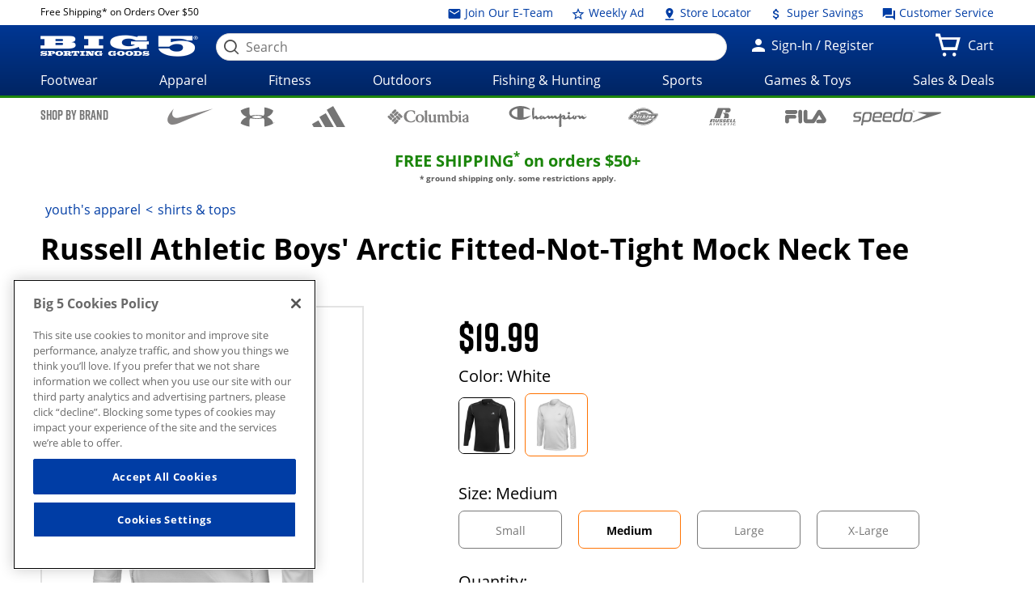

--- FILE ---
content_type: text/html;charset=utf-8
request_url: https://giftcards.big5sportinggoods.com/store/global/pdp/colorSizeJson.jsp?productId=4771132218987&color=White&size=9005&imagedisplaysequence=&_=1768360095564
body_size: 1689
content:
{
  "productName": "Boys&#039; Arctic Fitted-Not-Tight Mock Neck Tee",
  "sizeIn": "9005",
  "price": {"price-data": "&lt;div class=&#034;price regular-price&#034;&gt;$19.99&lt;/div&gt;"},
  "skuId": "6335962",
  "skuStyle": "RBT8987-100",
  "slectedSize": "Medium",
  "slectedColour": "White",
  "remainingQty": "0",
  "pdpMnImg": "/catalogimage/img/product/rwd/large/4771_13221_8987_100_large_04.jpg",
  "callForPrice": "false",
  "showCartPrice": "",
  "callForPriceMessage": "CALL STORE FOR CURRENT PRICING",
  "badgeType": "",
  "inStock": "false",
  "displayName": "",
  "items": [
    {
      "sizeKey": "9003",
      "sizeValue": "Small"
    },
    {
      "sizeKey": "9005",
      "sizeValue": "Medium"
    },
    {
      "sizeKey": "9008",
      "sizeValue": "Large"
    },
    {
      "sizeKey": "9010",
      "sizeValue": "X-Large"
    }
  ],
  "Images": [{
    "zoomImage": "/catalogimage/img/product/rwd/zoom/4771_13221_8987_100_zoom_04.jpg",
    "xlargeImage": "/catalogimage/img/product/rwd/xlarge/4771_13221_8987_100_xlarge_04.jpg",
    "largeImage": "/catalogimage/img/product/rwd/large/4771_13221_8987_100_large_04.jpg",
    "bigImage": "/catalogimage/img/product/rwd/big/4771_13221_8987_100_big_04.jpg",
    "mediumImage": "/catalogimage/img/product/rwd/medium/4771_13221_8987_100_medium_04.jpg",
    "smallImage": "/catalogimage/img/product/rwd/small/4771_13221_8987_100_small_04.jpg",
    "xsmallImage": "/catalogimage/img/product/rwd/xsmall/4771_13221_8987_100_xsmall_04.jpg",
    "thumbImage": "/catalogimage/img/product/rwd/thumb/4771_13221_8987_100_thumb_04.jpg"
  }]
}

--- FILE ---
content_type: image/svg+xml
request_url: https://giftcards.big5sportinggoods.com/static/assets/images/brand-logos-black/champion-logo.svg
body_size: 4031
content:
<svg xmlns="http://www.w3.org/2000/svg" width="2500" height="679" viewBox="0 0 615.489 167.215"><path d="M185.082 19.546c-2.138 14.354-6.414 49.172 2.749 83.684 1.833 4.58 6.414 3.359 8.247 1.221.611-.916 6.719-6.719 6.719-6.719 2.138-3.055 4.276-2.139 5.803 0 1.527 2.139 5.803 8.857 12.217 9.162 6.413.305 16.492-7.33 20.462-10.385 2.749 5.193 6.108 10.08 11.606 9.773 5.498-.305 10.689-4.275 15.271-9.162 3.36 3.971 7.025 8.246 11.301 7.941 4.275-.305 12.217-4.887 19.852-11.912 3.054-3.359 6.414-1.832 8.551 1.527s5.192 8.857 9.163 8.857c3.97 0 9.772-5.498 11.604-7.025 1.833-1.525 3.665-2.748 5.804-.305l4.581 4.275c2.749 2.75 8.552 2.139 12.827-1.832 4.276-3.971 5.192-5.191 7.024-5.191 1.833 0 2.749 2.443 4.581 4.275 1.833 1.832 15.882 14.049 34.513-4.887.305 9.469-1.833 62.609-1.833 70.246 0 3.664 4.275 4.887 10.385 3.664 6.107-1.221 9.162-3.055 8.856-11.91-.306-8.857-1.527-52.531-1.527-52.531.917-7.025 7.024-18.631 13.438-18.936 6.414-.306 3.359 7.635.306 7.635s-6.414 1.527-6.414 4.275.917 10.689 18.937 10.689c18.019 0 20.156-5.803 25.044-7.941 3.054 5.803 12.216 14.967 37.565-1.221 5.192 6.107 14.966 13.744 25.655 6.107 3.359-2.748 6.719-9.162 5.497-14.66-.916-2.137-.306-3.053 1.222-3.053h10.079c2.138 0 5.803 1.527 7.024 7.635 1.222 6.109 5.497 11.301 8.857 10.994 3.358-.305 9.772-5.496 13.438-9.162 3.055 4.277 16.188 24.129 40.315-9.162 2.138-3.054-1.222-4.581-3.055-2.443-1.832 2.138-7.33 5.498-11.911 5.802-4.581.307-10.078-4.275-14.354-10.078-4.275-5.803-9.162-3.666-12.217.916-2.138 2.443-3.359 4.886-5.803 7.634-1.527-2.748-3.359-8.55-6.413-10.688-3.055-2.138-5.498-2.443-12.828-.611s-15.576 2.749-23.822 3.054c-4.581-.305-3.359 1.833-3.054 3.665.305 1.833 3.664 9.467-2.443 9.774-6.108.305-5.498-8.857-1.222-13.744 2.138-2.138-.917-6.72-4.276-4.887-3.359 1.833-5.497 2.749-8.246 7.024-2.748 4.276-8.552 10.69-18.02 10.995s-6.719-10.689-6.414-15.576c0-2.749-1.832-5.192-6.719-3.97s-11.301.611-10.689 14.048c-3.359 4.887-10.995 7.941-17.104 7.025-1.832-.307-2.443-1.223-1.832-3.359.611-2.139 2.138-14.049-7.024-17.104-9.163-3.054-16.188 1.222-20.769 5.192-2.443 1.222-3.054 0-3.054-2.138l.305-11.3c0-5.192-10.384-6.414-11.911-.306-1.527 6.108-3.359 18.02-12.521 22.296-9.163 4.275-12.217-1.223-17.104-7.331-4.887-6.108-9.773-5.803-15.271-.305l-5.498 5.192c-2.138 1.832-3.359 1.221-5.191-1.528-1.833-2.748-3.055-6.414-6.414-6.719s-3.971.916-6.414 2.749l-7.024 5.498c-2.748 2.137-3.359 2.137-6.107-1.528 0 0-4.582-7.635-9.162-7.635-4.582 0-6.109 2.749-8.857 4.887 0 0-7.025 4.887-9.468 7.024-2.443 2.139-9.468 6.414-16.187-3.665-2.443-3.665-6.719-6.414-9.773-1.222-3.054 5.191-7.94 13.132-11.605 10.689s2.443-9.467 7.024-10.079c4.581-.61 1.833-6.414-2.749-6.719-4.582-.305-11.911 2.749-15.271 6.719-3.359 3.971-8.857 8.551-14.354 8.247-5.497-.307-6.719-4.582-9.468-10.384-2.749-5.803-7.635-5.192-11.3-2.138-3.665 3.054-4.582 3.97-7.33 7.329-2.749 3.361-2.749 1.527-3.054-.609-.306-2.138-2.138-41.537.917-66.886 1.218-6.408-11.915-8.546-14.663 1.227z"/><path d="M474.004 66.615c5.248 0 9.502-4.254 9.502-9.502s-4.254-9.502-9.502-9.502-9.502 4.254-9.502 9.502 4.254 9.502 9.502 9.502zM169.811 76.354c-1.221.917-35.733 12.521-54.669 13.744V19.241c10.995.305 31.763 4.887 44.896 9.773 3.054 1.527 9.468-.305 2.749-7.024C147.21 9.468 122.777 0 90.403 0S0 18.02 0 54.669s46.423 54.975 90.708 54.975c31.153 0 60.167-11.301 81.241-31.458 3.36-3.359-.917-2.748-2.138-1.832zM65.049 90.045C38.687 84.615 20 70.96 20 54.975c0-15.979 18.702-29.629 45.049-35.063v70.133zM601.192 67.18c-2.464 0-4.462 1.937-4.462 4.302 0 2.415 1.998 4.352 4.462 4.352 2.451 0 4.438-1.937 4.438-4.352 0-2.366-1.986-4.302-4.438-4.302zm0 7.808c-2.011 0-3.616-1.532-3.616-3.506 0-1.912 1.605-3.457 3.616-3.457 1.985 0 3.591 1.544 3.591 3.457 0 1.974-1.605 3.506-3.591 3.506z"/><path d="M603.473 70.354c0-.405-.185-.833-.552-1.042-.38-.208-.797-.233-1.214-.233h-2.169v4.842h.735V71.69h.87l1.422 2.231h.846l-1.508-2.231c.883-.024 1.57-.379 1.57-1.336zm-2.391.735h-.809v-1.458h1.287c.625 0 1.177.086 1.177.71 0 .871-.956.748-1.655.748z"/></svg>